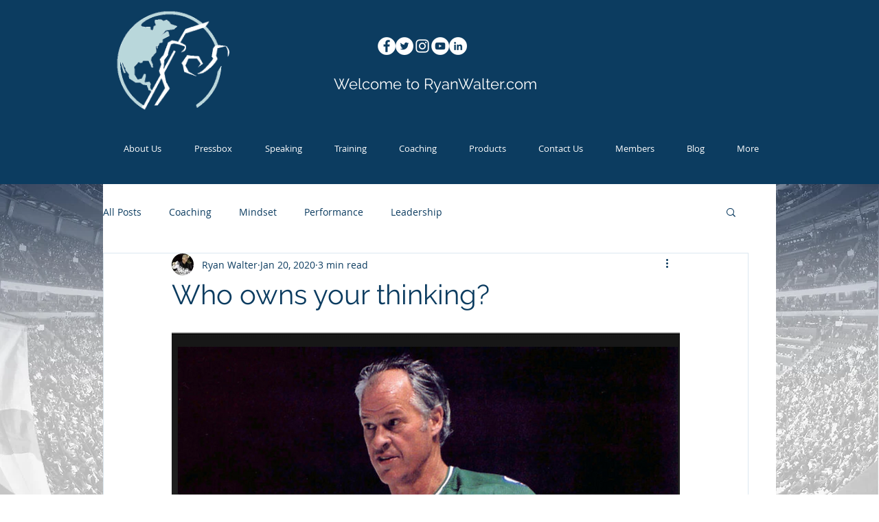

--- FILE ---
content_type: text/plain
request_url: https://www.google-analytics.com/j/collect?v=1&_v=j102&a=1025770689&t=pageview&_s=1&dl=https%3A%2F%2Fwww.ryanwalter.com%2Fpost%2F2020%2F01%2F20%2Fwho-owns-your-thinking&ul=en-us%40posix&dt=Who%20owns%20your%20thinking%3F&sr=1280x720&vp=1280x720&_u=YEBAAEABAAAAACAAI~&jid=1484298794&gjid=1036233649&cid=762823598.1769902528&tid=UA-196281952-1&_gid=1881975162.1769902528&_r=1&_slc=1&gtm=45He61r1n81MMW37Z5v844767979za200zd844767979&gcd=13l3l3l3l1l1&dma=0&tag_exp=103116026~103200004~104527906~104528501~104684208~104684211~115495938~115938466~115938469~116185181~116185182~116988316~117041588&z=1678344790
body_size: -450
content:
2,cG-XNPQ98XNK6